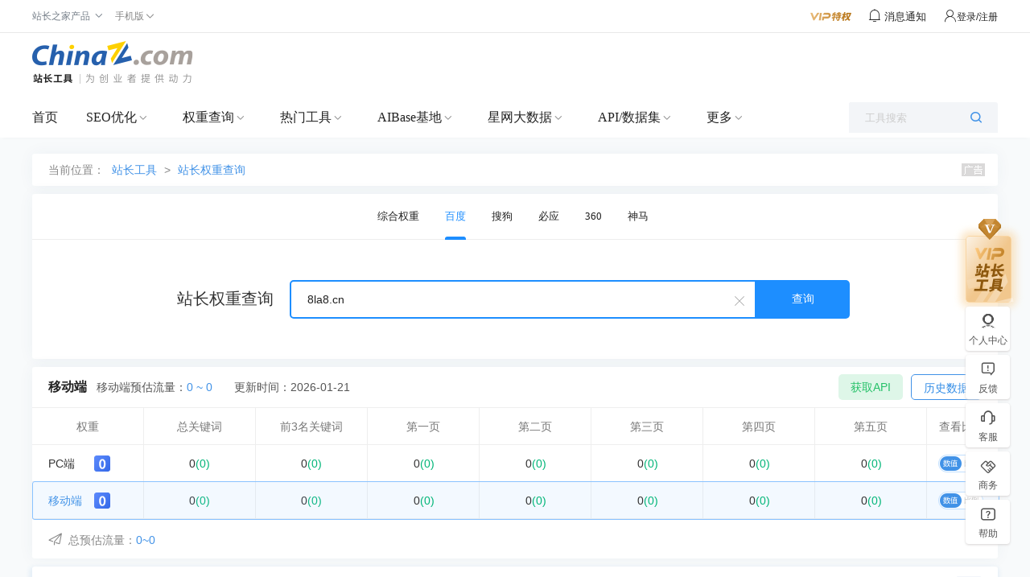

--- FILE ---
content_type: application/javascript
request_url: https://csstools.chinaz.com/tools/js/prohibited/plugins/jquery.scrollTo.js
body_size: 1685
content:
(function(c){var a=c.scrollTo=function(f,e,d){c(window).scrollTo(f,e,d)};a.defaults={axis:"xy",duration:parseFloat(c.fn.jquery)>=1.3?0:1};a.window=function(d){return c(window).scrollable()};c.fn.scrollable=function(){return this.map(function(){var e=this,d=!e.nodeName||c.inArray(e.nodeName.toLowerCase(),["iframe","#document","html","body"])!=-1;if(!d){return e}var f=(e.contentWindow||e).document||e.ownerDocument||e;return c.browser.safari||f.compatMode=="BackCompat"?f.body:f.documentElement})};c.fn.scrollTo=function(f,e,d){if(typeof e=="object"){d=e;e=0}if(typeof d=="function"){d={onAfter:d}}if(f=="max"){f=9000000000}d=c.extend({},a.defaults,d);e=e||d.speed||d.duration;d.queue=d.queue&&d.axis.length>1;if(d.queue){e/=2}d.offset=b(d.offset);d.over=b(d.over);return this.scrollable().each(function(){var m=this,k=c(m),l=f,j,h={},n=k.is("html,body");switch(typeof l){case"number":case"string":if(/^([+-]=)?\d+(\.\d+)?(px)?$/.test(l)){l=b(l);break}l=c(l,this);case"object":if(l.is||l.style){j=(l=c(l)).offset()}}c.each(d.axis.split(""),function(r,s){var t=s=="x"?"Left":"Top",u=t.toLowerCase(),q="scroll"+t,o=m[q],p=s=="x"?"Width":"Height";if(j){h[q]=j[u]+(n?0:o-k.offset()[u]);if(d.margin){h[q]-=parseInt(l.css("margin"+t))||0;h[q]-=parseInt(l.css("border"+t+"Width"))||0}h[q]+=d.offset[u]||0;if(d.over[u]){h[q]+=l[p.toLowerCase()]()*d.over[u]}}else{h[q]=l[u]}if(/^\d+$/.test(h[q])){h[q]=h[q]<=0?0:Math.min(h[q],g(p))}if(!r&&d.queue){if(o!=h[q]){i(d.onAfterFirst)}delete h[q]}});i(d.onAfter);function i(o){k.animate(h,e,d.easing,o&&function(){o.call(this,f,d)})}function g(s){var p="scroll"+s;if(!n){return m[p]}var r="client"+s,q=m.ownerDocument.documentElement,o=m.ownerDocument.body;return Math.max(q[p],o[p])-Math.min(q[r],o[r])}}).end()};function b(d){return typeof d=="object"?d:{top:d,left:d}}})(jQuery);
